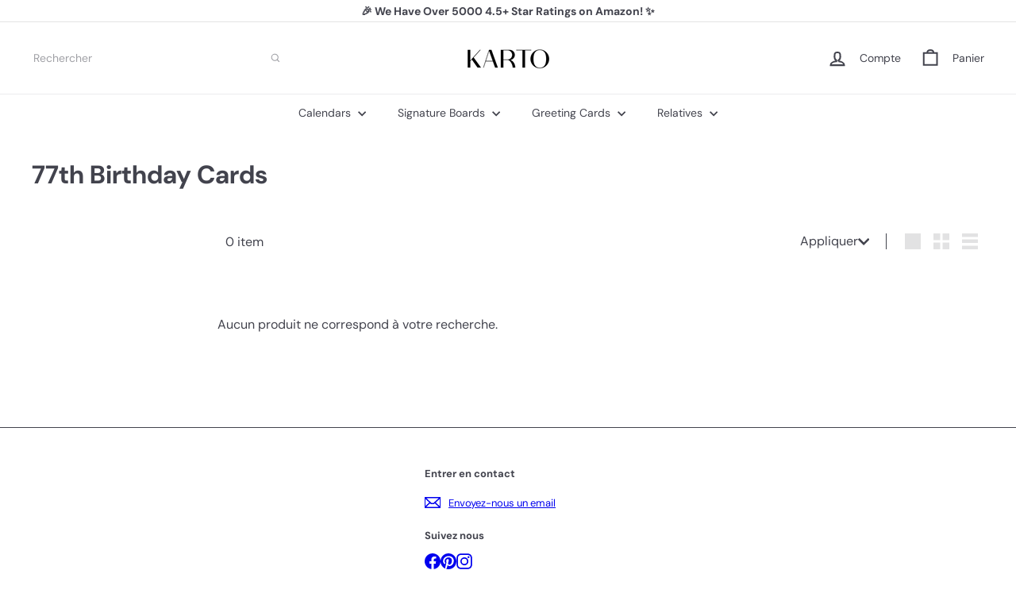

--- FILE ---
content_type: text/html; charset=utf-8
request_url: https://kartoprint.com/fr/?section_id=cart-ajax
body_size: -115
content:
<div id="shopify-section-cart-ajax" class="shopify-section">
<div
  class="cart__items"
  data-count="0"
>
  
</div>

<div class="cart__discounts text-right hide">
  <div>
    
  </div>
</div>




<span
class="cart__subtotal element-price element-text element-text--body-md"

  
>
  
    $0<sup>00</sup>
  
</span>














<span class="cart-link__bubble">
  <span class="cart-link__bubble-num">0</span>
</span>

<div class="cart__header">
  <h2 class="cart__title-text">
    

Panier


    <span>(0)</span>
  </h2>
</div>

</div>

--- FILE ---
content_type: text/javascript
request_url: https://kartoprint.com/cdn/shop/t/29/assets/list.filter-grid.filter-form.js?v=17067780984386582381768401016
body_size: -498
content:
import{EVENTS}from"util.events";import{debounce}from"util.misc";class FilterForm extends HTMLElement{connectedCallback(){this.abortController=new AbortController,this.form=this.querySelector(".filter-form"),this.debouncedHandleInput=debounce(800,evt=>this.handleInput(evt)),this.form.addEventListener("input",this.debouncedHandleInput.bind(this),{signal:this.abortController.signal})}disconnectedCallback(){this.abortController.abort()}handleInput(evt){this.dispatchEvent(new Event("filter:selected",{bubbles:!0})),evt.preventDefault();const formData=new FormData(this.form);this.dispatchEvent(new CustomEvent(EVENTS.ajaxCollectionRender,{detail:{formData},bubbles:!0}))}}customElements.define("filter-form",FilterForm);
//# sourceMappingURL=/cdn/shop/t/29/assets/list.filter-grid.filter-form.js.map?v=17067780984386582381768401016


--- FILE ---
content_type: text/javascript
request_url: https://kartoprint.com/cdn/shop/t/29/assets/list.filter-grid.filter-form.js?v=17067780984386582381768401016
body_size: -409
content:
import{EVENTS}from"util.events";import{debounce}from"util.misc";class FilterForm extends HTMLElement{connectedCallback(){this.abortController=new AbortController,this.form=this.querySelector(".filter-form"),this.debouncedHandleInput=debounce(800,evt=>this.handleInput(evt)),this.form.addEventListener("input",this.debouncedHandleInput.bind(this),{signal:this.abortController.signal})}disconnectedCallback(){this.abortController.abort()}handleInput(evt){this.dispatchEvent(new Event("filter:selected",{bubbles:!0})),evt.preventDefault();const formData=new FormData(this.form);this.dispatchEvent(new CustomEvent(EVENTS.ajaxCollectionRender,{detail:{formData},bubbles:!0}))}}customElements.define("filter-form",FilterForm);
//# sourceMappingURL=/cdn/shop/t/29/assets/list.filter-grid.filter-form.js.map?v=17067780984386582381768401016
